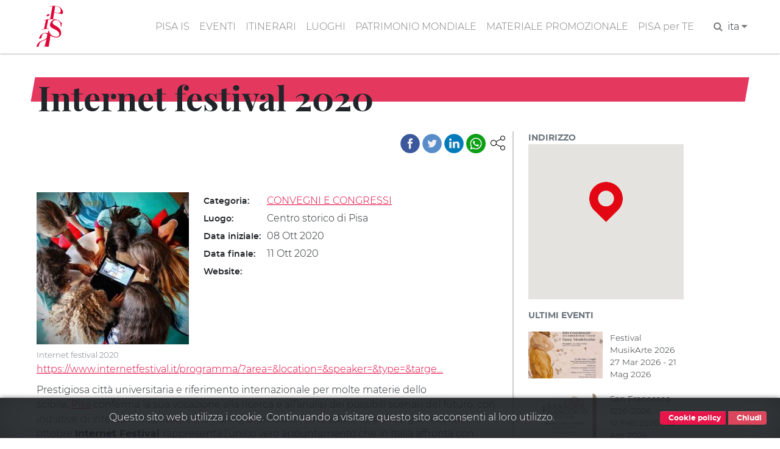

--- FILE ---
content_type: text/html; charset=UTF-8
request_url: https://www.turismo.pisa.it/evento/Internet-festival-2020
body_size: 8368
content:
<!DOCTYPE html>
<html lang="it" dir="ltr" prefix="content: http://purl.org/rss/1.0/modules/content/  dc: http://purl.org/dc/terms/  foaf: http://xmlns.com/foaf/0.1/  og: http://ogp.me/ns#  rdfs: http://www.w3.org/2000/01/rdf-schema#  schema: http://schema.org/  sioc: http://rdfs.org/sioc/ns#  sioct: http://rdfs.org/sioc/types#  skos: http://www.w3.org/2004/02/skos/core#  xsd: http://www.w3.org/2001/XMLSchema# ">
  <head>
    <meta charset="utf-8" />
<meta name="robots" content="index" />
<link rel="canonical" href="https://www.turismo.pisa.it/evento/Internet-festival-2020" />
<meta name="description" content="Prestigiosa città universitaria e riferimento internazionale per molte materie dello scibile, Pisa conferma la sua vocazione alla ricerca e all’analisi dei possibili scenari del futuro, con iniziative di interesse e spessore mediatico. Giunto alla nona edizione, per tre giornate di ottobre Internet Festival rappresenta l’unico vero appuntamento che in Italia affronta con scientifica lucidità un argomento al momento non certo semplice da analizzare, anche in chiave futura." />
<meta name="Generator" content="Drupal 8 (https://www.drupal.org)" />
<meta name="MobileOptimized" content="width" />
<meta name="HandheldFriendly" content="true" />
<meta name="viewport" content="width=device-width, initial-scale=1.0" />
<link href="/themes/contrib/pisaturismo/favicon.ico" rel="shortcut icon" sizes="16x16" />
<link rel="shortcut icon" href="/themes/contrib/pisaturismo/favicon.ico" type="image/vnd.microsoft.icon" />
<link rel="alternate" hreflang="it" href="https://www.turismo.pisa.it/evento/Internet-festival-2020" />
<link rel="alternate" hreflang="en" href="https://www.turismo.pisa.it/en/evento/Internet-festival-2020" />
<link rel="revision" href="https://www.turismo.pisa.it/evento/Internet-festival-2020" />

    <title>Internet festival 2020 | Comune di Pisa - Turismo</title>
    <script>var __PUBLIC_PATH__ = '/themes/contrib/pisaturismo/fonts';</script>
    <link rel="stylesheet" media="all" href="/sites/default/files/css/css_vc0tqFpsVom_AldUtZL69Qqo4lwtl7xdNN94_S9zRp0.css" />
<link rel="stylesheet" media="all" href="/sites/default/files/css/css_Kc9j-L-pkWi-MM865XTpL9eFo7ncF4QFVvHhZgR3c-M.css" />

    
<!--[if lte IE 8]>
<script src="/sites/default/files/js/js_VtafjXmRvoUgAzqzYTA3Wrjkx9wcWhjP0G4ZnnqRamA.js"></script>
<![endif]-->

  </head>
  <body class="langcode-it d-flex flex-column page evento node-evento-body node">
    <a href="#main-content" class="visually-hidden focusable skip-link">
      Salta al contenuto principale
    </a>
    
        <nav class="nav-main navbar navbar-expand-lg navbar-light fixed-top">
	<div class="container">
		<a class="navbar-brand" href="/"></a>
		<button class="navbar-toggler navbar-toggler-right" type="button" data-toggle="collapse" data-target="#navbarResponsive" aria-controls="navbarResponsive" aria-expanded="false" aria-label="Toggle navigation">
			<span class="navbar-toggler-icon"></span>
		</button>
		<div class="collapse navbar-collapse" id="navbarResponsive">
			<ul class="navbar-nav ml-auto my-2"><li class="nav-item"><a  class="nav-link js-scroll-trigger" href="/pisa-is" >PISA IS</a></li><li class="nav-item"><a  class="nav-link js-scroll-trigger" href="/eventi/index.html" >EVENTI</a></li><li class="nav-item dropdown"><a  id="dropdown-itinerari" class="nav-link js-scroll-trigger dropdown-toggle" href="" data-toggle="dropdown">ITINERARI</a><div class="dropdown-menu" aria-labelledby="dropdown-itinerari"><a class="dropdown-item" href="/itinerario/pisa-is-bambini">"Pisa is" bambini</a><a class="dropdown-item" href="/itinerario/pisa-is-cinema">"Pisa is" cinema</a><a class="dropdown-item" href="/itinerario/pisa-is-galileo-e-la-scienza">"Pisa is" Galileo e la scienza</a><a class="dropdown-item" href="/itinerario/pisa-is-mare">"Pisa is" mare</a><a class="dropdown-item" href="/itinerario/pisa-is-medici">"Pisa is" Medici</a><a class="dropdown-item" href="/itinerario/pisa-is-medioevo">"Pisa is" Medioevo</a><a class="dropdown-item" href="/itinerario/pisa-is-mura-medievali-pisa">"Pisa is" mura medievali</a><a class="dropdown-item" href="/itinerario/pisa-is-musei">"Pisa is" musei</a><a class="dropdown-item" href="/itinerario/pisa-is-parco-naturale">"Pisa is" parco naturale</a><a class="dropdown-item" href="/itinerario/pisa-is-segreta">"Pisa is" segreta, insolita e misteriosa</a><a class="dropdown-item" href="/itinerario/pisa-is-storie-d-amore">"Pisa is" storie d'amore</a><a class="dropdown-item" href="/node/3913">"Pisa is" Tuttomondo</a><a class="dropdown-item" href="/itinerario/pisa-is-voci-d-autore">"Pisa is" voci d'autore</a><a class="dropdown-item" href="/itinerario/lungarni">Lungarni</a><a class="dropdown-item" href="/itinerario/piazza-dei-miracoli">Piazza dei Miracoli</a><a class="dropdown-item" href="/itinerario/san-francesco-nord">San Francesco nord</a><a class="dropdown-item" href="/itinerario/san-francesco-sud">San Francesco sud</a><a class="dropdown-item" href="/itinerario/san-martino">San Martino</a><a class="dropdown-item" href="/itinerario/sant-antonio">Sant'Antonio</a><a class="dropdown-item" href="/itinerario/santa-maria-est">Santa Maria est</a><a class="dropdown-item" href="/itinerario/santa-maria-ovest">Santa Maria ovest</a></div></li><li class="nav-item"><a  class="nav-link js-scroll-trigger" href="/luoghi" >LUOGHI</a></li><li class="nav-item"><a  class="nav-link js-scroll-trigger" href="/patrimonio-mondiale" >PATRIMONIO MONDIALE</a></li><li class="nav-item"><a  class="nav-link js-scroll-trigger" href="/materiale-promozionale" >MATERIALE PROMOZIONALE</a></li><li class="nav-item"><a  class="nav-link js-scroll-trigger" href="/pisa-per-te" >PISA per TE</a></li><li class="nav-item"><form class="search-block-form" data-drupal-selector="search-block-form" action="/search/node" method="get" id="search-block-form" accept-charset="UTF-8">
  <div class="js-form-item form-item js-form-type-search form-item-keys js-form-item-keys form-no-label">
      <label for="edit-keys" class="visually-hidden">Cerca</label>
        

            <input  title="Inserisci i termini da cercare." data-drupal-selector="edit-keys" type="search" id="edit-keys" name="keys" value="" size="15" maxlength="128" placeholder="Search..." class="form-search form-control" />
        





        </div>


            <input  data-drupal-selector="edit-f-0" type="hidden" name="f[0]" value="language:it" class="form-control" />
        





    

            <input  data-drupal-selector="edit-submit" type="submit" id="edit-submit" value="Cerca" class="button js-form-submit form-submit btn btn-primary" />
        







</form>
</li><li class="px-2"><a href="javascript:" class="search-toggle"><i class="fa fa-search" aria-hidden="true"></i></a></li><li class="nav-item dropdown"><li class="nav-item dropdown"><a dropdown-toggle" id="dropdown-lang" data-toggle="dropdown" aria-expanded="false">ita&nbsp;<i class="fa fa-caret-down icon-custom" aria-hidden="true"></i></a><div class="dropdown-menu icon-flag-container" aria-labelledby="dropdown-lang"><a class="dropdown-item" href="/en/evento/Internet-festival-2020">English</a></div></li></ul>
		</div>
	</div>
</nav>
<main>
	<a id="main-content" tabindex="-1"></a>
				<div class="no-container">
				<div class="row">
						<div class="order-1 order-lg-2 col-12">
				    <div data-drupal-messages-fallback class="hidden"></div>

      
  


      <div class="container" data-quickedit-entity-id="node/3938">
	<div class="row">
					<div class="col-md-12">
				<div data-slope="both" data-slope-responsive="1" class="red-band-banner no-banner"></div>
				<div class="ps-red-band"></div>
				<h2 class="node-title-large"><span>Internet festival 2020</span>
</h2>
			</div>
				<div class="col-md-8">
			<div class="pisashare-under-band">
				<div class="ps-container">
      <a title="Condividi" class="ps-toggler" data-toggle="collapse" href="#share-page" aria-expanded="true" aria-controls="share-page" role="button">
        <svg width="24" height="24" xmlns="http://www.w3.org/2000/svg" fill-rule="evenodd" clip-rule="evenodd">
          <path d="M16.272 5.451c-.176-.45-.272-.939-.272-1.451 0-2.208 1.792-4 4-4s4 1.792 4 4-1.792 4-4 4c-1.339 0-2.525-.659-3.251-1.67l-7.131 3.751c.246.591.382 1.239.382 1.919 0 .681-.136 1.33-.384 1.922l7.131 3.751c.726-1.013 1.913-1.673 3.253-1.673 2.208 0 4 1.792 4 4s-1.792 4-4 4-4-1.792-4-4c0-.51.096-.999.27-1.447l-7.129-3.751c-.9 1.326-2.419 2.198-4.141 2.198-2.76 0-5-2.24-5-5s2.24-5 5-5c1.723 0 3.243.873 4.143 2.201l7.129-3.75zm3.728 11.549c1.656 0 3 1.344 3 3s-1.344 3-3 3-3-1.344-3-3 1.344-3 3-3zm-15-9c2.208 0 4 1.792 4 4s-1.792 4-4 4-4-1.792-4-4 1.792-4 4-4zm15-7c1.656 0 3 1.344 3 3s-1.344 3-3 3-3-1.344-3-3 1.344-3 3-3z"/>
        </svg>
      </a>
      <div id="share-page" class="ps collapse show">
        <a title="Facebook" class="facebook" target="_blank" href="https://www.facebook.com/sharer/sharer.php?u=%2Fevento%2FInternet-festival-2020">&nbsp;</a>
        <a title="Twitter" class="twitter" target="_blank" href="https://twitter.com/home?status=%2Fevento%2FInternet-festival-2020">&nbsp;</a>
        <a title="Linkedin" class="linkedin" target="_blank" href="https://www.linkedin.com/shareArticle?mini=true&url=%2Fevento%2FInternet-festival-2020&title=&summary=&source=">&nbsp;</a>
        <a title="Whatsapp" class="whatsapp" target="_blank" href="https://web.whatsapp.com/send?text=%2Fevento%2FInternet-festival-2020" data-action="share/whatsapp/share">&nbsp;</a>
        </div>
    </div>
			</div>
			<div role="article" about="/evento/Internet-festival-2020">
				<div class="content">
					<div class="evento-images-and-body">
													<figure class="figure image_style _250xauto left fluid-sm">
								<img src="https://www.turismo.pisa.it/sites/default/files/styles/autox250/public/immagini/eventi/IF-t-tour-if2020_0.jpg?itok=r95cAGVU" data-preview-target="https://www.turismo.pisa.it/sites/default/files/immagini/eventi/IF-t-tour-if2020_0.jpg" class="figure-img" alt="Internet Festival 2020">
								<figcaption class="figure-caption">Internet festival 2020</figcaption>
							</figure>
																										<div class="node-field-row node-field-tags">
								<div class="field-label d-inline-block">
									Categoria:&nbsp;
								</div>
								<div class="field-content d-inline-block">
									<a href="/eventi/?cat=3">
										CONVEGNI E CONGRESSI
									</a>
								</div>
							</div>
						
													<div class="node-field-row node-field-luogo">
								<div class="field-label d-inline-block">
									Luogo:&nbsp;
								</div>
								<div class="field-content d-inline-block">
									Centro storico di Pisa
								</div>
							</div>
						
						
						
													<div class="node-field-row node-field-startdate">
								<div class="field-label d-inline-block">
									Data iniziale:&nbsp;
								</div>
								<div class="field-content d-inline-block">
									<time datetime="2020-10-08T08:00:00Z">08 Ott 2020</time>

								</div>
							</div>
																			<div class="node-field-row node-field-enddate">
								<div class="field-label d-inline-block">
									Data finale:&nbsp;
								</div>
								<div class="field-content d-inline-block">
									<time datetime="2020-10-11T00:00:00Z">11 Ott 2020</time>

								</div>
							</div>
						
													<div class="node-field-row node-field-link">
								<div class="field-label d-inline-block">
									Website:&nbsp;
								</div>
								<div class="field-content d-inline-block">
									<a href="http://internetfestival.it">https://www.internetfestival.it/programma/?area=&amp;location=&amp;speaker=&amp;type=&amp;targe…</a>
								</div>
							</div>
						
													<div class="evento-body">
								<p>Prestigiosa città universitaria e riferimento internazionale per molte materie dello scibile,&nbsp;<a href="https://www.terredipisa.it/?p=1065">Pisa</a>&nbsp;conferma la sua vocazione alla ricerca e all’analisi dei possibili scenari del futuro, con iniziative di interesse e spessore mediatico. Giunto alla nona edizione, per tre giornate di ottobre&nbsp;<strong>Internet Festival&nbsp;</strong>rappresenta&nbsp;l’unico vero appuntamento che in Italia affronta con scientifica lucidità un argomento al momento non certo semplice da analizzare, anche in chiave futura.</p>

<p><strong>Varie sedi sparse in città</strong>&nbsp;per decine di eventi che permetteranno al pubblico di avere un quadro più chiaro sulle potenzialità di sviluppo della rete, sui suoi considerevoli margini di nuove utilizzazioni, ma anche sulle molte criticità di cui soffre e sulle soluzioni da adottare per sfruttarne al massimo il potenziale utile e inibire quello, appunto, fuorviante.</p>

<p>Oltre al ricco programma di seminari, workshop, mostre e presentazioni, si segnalano i percorsi formativi e educativi dell’area denominata T-Tour (Tutorial Tour). Obiettivo dei T-Tour è stimolare la curiosità di conoscere cosa sia l’innovazione digitale e proporre strumenti utili a orientarsi nello sconfinato mondo della Rete e della tecnologia. Sono un viaggio attraverso l’innovazione, alla scoperta delle possibili forme di futuro e all’insegna della rivoluzione digitale.</p>

<p>Per info e assistenza sulle prenotazioni telefonare allo 392 9725420 o mandare un’email a&nbsp;<a href="mailto:ttour@internetfestival.it">ttour@internetfestival.it</a>.</p>

<p><strong>Info generali</strong>:&nbsp;<a href="mailto:segreteria@internetfestival.it">segreteria@internetfestival.it</a></p>

							</div>
											</div>
				</div>
			</div>
		</div>
		<aside class="col-md-3 node-sidebar">
			<div class="aside-fields-wrapper">
									<div class="node-field-map node-evento-field-map mb-3">
						<div class="aside-field-label">Indirizzo</div>
						<div class="aside-field-content">
							<div id="map" data-force-square="1" class="map"></div>
							<script>function initMap() {var map = new google.maps.Map(document.getElementById("map"), {zoom: 16, styles: [{featureType:"poi",stylers: [{visibility: "off"}]}], center: {lng:10.3994152, lat: 43.7154348}});var marker_0 = new google.maps.Marker({position:{lat:43.7154348, lng:10.3994152}, title: "Internet festival 2020", icon:"/sites/default/files/icone/mappa/default.png", map:map});marker_0.setMap(map);}</script>
						</div>
					</div>
								<div class="node-filed-ultimi-eventi">
					<div class="aside-field-label mb-3">Ultimi eventi</div>
					<div class="aside-field-content">
						<div class="ultimi-eventi-view">
							
    <div class="js-view-dom-id-708120078aca7863a95c2cfe025615c52b60b5e37799f0189eb9ef944de3e8ea">
  
  
  

  
  
  

  <div class="row">
  <div class="col-md-6 pl-0">
    <a href="/eventi/Festival-MusikArte-2026">  <img src="/sites/default/files/styles/550x350/public/immagini/eventi/XIII%20Festival%20Internazionale%20-%20Fanny%20Mendelssohn_0.jpg?itok=xSYIUiV_" width="550" height="350" alt="Festival MusikArte 2026" title="Festival MusikArte 2026" typeof="Image" />


</a>
  </div>
  <div class="col-md-6">
    Festival MusikArte 2026
    <div> 27 Mar 2026 - 21 Mag 2026 </div>
  </div>
</div><div class="row">
  <div class="col-md-6 pl-0">
    <a href="/eventi/San-Francesco-1226-2026-Spiritualit%C3%A0-dialogo-e-fratellanza-nel-mondo-globale">  <img src="/sites/default/files/styles/550x350/public/immagini/eventi/WhatsApp%20Image%202026-01-06%20at%2013.03.16_0.jpeg?itok=aeseDedF" width="550" height="350" alt="San Francesco 1226-2026. Spiritualità, dialogo e fratellanza nel mondo globale" title="San Francesco 1226-2026. Spiritualità, dialogo e fratellanza nel mondo globale" typeof="Image" />


</a>
  </div>
  <div class="col-md-6">
    San Francesco 1226-2026…
    <div> 12 Feb 2026 - 19 Apr 2026 </div>
  </div>
</div><div class="row">
  <div class="col-md-6 pl-0">
    <a href="/eventi/International-Darwin-Day-2026">  <img src="/sites/default/files/styles/550x350/public/immagini/eventi/Locandina-Darwin-Day-2026-Nepi_p_0.jpg?itok=kbY7kd9q" width="550" height="350" alt="International Darwin Day 2026" title="International Darwin Day 2026" typeof="Image" />


</a>
  </div>
  <div class="col-md-6">
    International Darwin Day…
    <div> 12 Feb 2026 - 12 Feb 2026 </div>
  </div>
</div><div class="row">
  <div class="col-md-6 pl-0">
    <a href="/eventi/Carnevale-a-Marina-di-Pisa-2026">  <img src="/sites/default/files/styles/550x350/public/immagini/eventi/carnevale%20Litorale_0.jpeg?itok=IQHuMJpP" width="550" height="350" alt="Carnevale a Marina di Pisa 2026" title="Carnevale a Marina di Pisa 2026" typeof="Image" />


</a>
  </div>
  <div class="col-md-6">
    Carnevale a Marina di…
    <div> 08 Feb 2026 - 08 Feb 2026 </div>
  </div>
</div><div class="row">
  <div class="col-md-6 pl-0">
    <a href="/eventi/Carnevale-con-i-musei-SMA-2026">  <img src="/sites/default/files/styles/550x350/public/immagini/eventi/SMA_Carnevale-2026_1.jpg?itok=nSevdrag" width="550" height="350" alt="Carnevale con i musei SMA 2026" title="Carnevale con i musei SMA 2026" typeof="Image" />


</a>
  </div>
  <div class="col-md-6">
    Carnevale con i musei…
    <div> 07 Feb 2026 - 15 Feb 2026 </div>
  </div>
</div>
    

  
  

  
  
</div>



						</div>
					</div>
				</div>
			</div>
		</aside>
	</div>
</div>
	<div class="vspacer-lg"></div>
	<section class="dove gray-bg">
		<div class="bg-gray section-container">
			<div class="container">
				<ul class="nav nav-tabs" id="myTab" role="tablist">
					<li class="nav-item">
													<a class="nav-link active" id="tab1-tab" data-toggle="tab" href="#tab1" role="tab" aria-controls="tab1" aria-selected="true">Dove dormire</a>
											</li>
					<li class="nav-item">
													<a class="nav-link" id="tab2-tab" data-toggle="tab" href="#tab2" role="tab" aria-controls="tab2" aria-selected="false">Dove mangiare</a>
											</li>
					<li class="nav-item">
													<a class="nav-link" id="tab3-tab" data-toggle="tab" href="#tab3" role="tab" aria-controls="tab3" aria-selected="false">Mobilità</a>
											</li>
				</ul>
				<div class="tab-content pt-0-sm">
					<div id="tab1" role="tabpanel" aria-labelledby="tab1-tab" class="tab-pane fade show active">
						<div class="row mt-n5 row-detail-dove">
																								<div class="col col-12 col-sm-6 col-md-3 pl-3">
										<h6 class="ppt-view-title text-uppercase text-red text-title">
											<a class="text-decoration-none" href="/node/3531">LUNGARNO BELLAVISTA PENTHOUSE</a>
										</h6>
																					<div class="ppt-view-tag p-1 slash-before text-tag">
												<small><a href="/pisa-per-te/227">CASE PER VACANZE</a></small>
											</div>
																															<div class="ppt-view-distance p-1 font-italic text-distance">60m</div>
																															<div class="ppt-view-address p-1 address-distance">
												<svg class="icona-dove-luogo" width="27" height="27" viewbox="0 0 80 80">
													<path d="M 61.615,10.966 C 58.705,8.053 55.306,5.795 51.506,4.25 40.071,-0.382 27.046,2.271 18.328,10.978 12.545,16.77 9.353,24.144 9.353,31.769 c 0,7.613 3.19,14.995 8.975,20.781 l 3.182,3.153 c 6.386,6.31 11.893,11.758 16.618,19.331 L 39.966,78 41.816,75.034 C 46.541,67.461 52.048,62.013 58.423,55.71 l 3.191,-3.17 C 73.658,40.496 73.658,23.011 61.615,10.966 z M 49.477,42.641 c -5.25,5.258 -13.76,5.258 -19.011,0 -5.249,-5.24 -5.249,-13.75 0,-19 5.251,-5.24 13.761,-5.24 19.011,0 5.238,5.25 5.238,13.758 0,19 z" style="fill:#929497"/>
												</svg>
												<span class="field-position">Lungarno Gambacorti, 26 p. 4</span>
											</div>
																															<div class="ppt-view-phone p-1">
												<img src="/themes/contrib/pisaturismo/img/icon/phone.svg" alt="Telefono" class="icona-dove-phone">
												<span class="field-position">328 3545208</span>
											</div>
																			</div>
																	<div class="col col-12 col-sm-6 col-md-3 pl-3">
										<h6 class="ppt-view-title text-uppercase text-red text-title">
											<a class="text-decoration-none" href="/node/3285">HOTEL BOLOGNA</a>
										</h6>
																					<div class="ppt-view-tag p-1 slash-before text-tag">
												<small><a href="/pisa-per-te/223">ALBERGHI - HOTEL</a></small>
											</div>
																															<div class="ppt-view-distance p-1 font-italic text-distance">150m</div>
																															<div class="ppt-view-address p-1 address-distance">
												<svg class="icona-dove-luogo" width="27" height="27" viewbox="0 0 80 80">
													<path d="M 61.615,10.966 C 58.705,8.053 55.306,5.795 51.506,4.25 40.071,-0.382 27.046,2.271 18.328,10.978 12.545,16.77 9.353,24.144 9.353,31.769 c 0,7.613 3.19,14.995 8.975,20.781 l 3.182,3.153 c 6.386,6.31 11.893,11.758 16.618,19.331 L 39.966,78 41.816,75.034 C 46.541,67.461 52.048,62.013 58.423,55.71 l 3.191,-3.17 C 73.658,40.496 73.658,23.011 61.615,10.966 z M 49.477,42.641 c -5.25,5.258 -13.76,5.258 -19.011,0 -5.249,-5.24 -5.249,-13.75 0,-19 5.251,-5.24 13.761,-5.24 19.011,0 5.238,5.25 5.238,13.758 0,19 z" style="fill:#929497"/>
												</svg>
												<span class="field-position">Via Giuseppe Mazzini, 57</span>
											</div>
																															<div class="ppt-view-phone p-1">
												<img src="/themes/contrib/pisaturismo/img/icon/phone.svg" alt="Telefono" class="icona-dove-phone">
												<span class="field-position">050 502120</span>
											</div>
																			</div>
																	<div class="col col-12 col-sm-6 col-md-3 pl-3">
										<h6 class="ppt-view-title text-uppercase text-red text-title">
											<a class="text-decoration-none" href="/node/3385">RELAIS CENTROSTORICO 1? piano</a>
										</h6>
																					<div class="ppt-view-tag p-1 slash-before text-tag">
												<small><a href="/pisa-per-te/224">AFFITTACAMERE</a></small>
											</div>
																															<div class="ppt-view-distance p-1 font-italic text-distance">150m</div>
																															<div class="ppt-view-address p-1 address-distance">
												<svg class="icona-dove-luogo" width="27" height="27" viewbox="0 0 80 80">
													<path d="M 61.615,10.966 C 58.705,8.053 55.306,5.795 51.506,4.25 40.071,-0.382 27.046,2.271 18.328,10.978 12.545,16.77 9.353,24.144 9.353,31.769 c 0,7.613 3.19,14.995 8.975,20.781 l 3.182,3.153 c 6.386,6.31 11.893,11.758 16.618,19.331 L 39.966,78 41.816,75.034 C 46.541,67.461 52.048,62.013 58.423,55.71 l 3.191,-3.17 C 73.658,40.496 73.658,23.011 61.615,10.966 z M 49.477,42.641 c -5.25,5.258 -13.76,5.258 -19.011,0 -5.249,-5.24 -5.249,-13.75 0,-19 5.251,-5.24 13.761,-5.24 19.011,0 5.238,5.25 5.238,13.758 0,19 z" style="fill:#929497"/>
												</svg>
												<span class="field-position">Corso Italia, 26 p. 1? int. 2</span>
											</div>
																															<div class="ppt-view-phone p-1">
												<img src="/themes/contrib/pisaturismo/img/icon/phone.svg" alt="Telefono" class="icona-dove-phone">
												<span class="field-position">050 45231</span>
											</div>
																			</div>
																	<div class="col col-12 col-sm-6 col-md-3 pl-3">
										<h6 class="ppt-view-title text-uppercase text-red text-title">
											<a class="text-decoration-none" href="/node/3762">L&#039;ARCHIVOLTO</a>
										</h6>
																					<div class="ppt-view-tag p-1 slash-before text-tag">
												<small><a href="/pisa-per-te/224">AFFITTACAMERE</a></small>
											</div>
																															<div class="ppt-view-distance p-1 font-italic text-distance">190m</div>
																															<div class="ppt-view-address p-1 address-distance">
												<svg class="icona-dove-luogo" width="27" height="27" viewbox="0 0 80 80">
													<path d="M 61.615,10.966 C 58.705,8.053 55.306,5.795 51.506,4.25 40.071,-0.382 27.046,2.271 18.328,10.978 12.545,16.77 9.353,24.144 9.353,31.769 c 0,7.613 3.19,14.995 8.975,20.781 l 3.182,3.153 c 6.386,6.31 11.893,11.758 16.618,19.331 L 39.966,78 41.816,75.034 C 46.541,67.461 52.048,62.013 58.423,55.71 l 3.191,-3.17 C 73.658,40.496 73.658,23.011 61.615,10.966 z M 49.477,42.641 c -5.25,5.258 -13.76,5.258 -19.011,0 -5.249,-5.24 -5.249,-13.75 0,-19 5.251,-5.24 13.761,-5.24 19.011,0 5.238,5.25 5.238,13.758 0,19 z" style="fill:#929497"/>
												</svg>
												<span class="field-position">Via Curtatone e Montanara, 11/2</span>
											</div>
																															<div class="ppt-view-phone p-1">
												<img src="/themes/contrib/pisaturismo/img/icon/phone.svg" alt="Telefono" class="icona-dove-phone">
												<span class="field-position">347 6865378</span>
											</div>
																			</div>
																					</div>
													<div class="container">
								<a href="/pisa-per-te/10" data-slope="right" class="btn btn-md btn-more btn-line text-uppercase">Vedi tutti</a>
							</div>
											</div>
					<div id="tab2" role="tabpanel" aria-labelledby="tab2-tab" class="tab-pane fade">
						<div class="row mt-n5 row-detail-dove">
																								<div class="col col-12 col-sm-6 col-md-3 pl-3">
										<h6 class="ppt-view-title text-uppercase text-red text-title">
											<a class="text-decoration-none" href="/node/763">BAGUS WINE &amp; FOOD S.R.L.</a>
										</h6>
																					<div class="ppt-view-tag p-1 slash-before text-tag">
												<small><a href="/pisa-per-te/10">DOVE MANGIARE</a>, <a href="/pisa-per-te/53">RISTORANTI</a></small>
											</div>
																															<div class="ppt-view-distance p-1 font-italic text-distance">50m</div>
																															<div class="ppt-view-address p-1 address-distance">
												<svg class="icona-dove-luogo" width="27" height="27" viewbox="0 0 80 80">
													<path d="M 61.615,10.966 C 58.705,8.053 55.306,5.795 51.506,4.25 40.071,-0.382 27.046,2.271 18.328,10.978 12.545,16.77 9.353,24.144 9.353,31.769 c 0,7.613 3.19,14.995 8.975,20.781 l 3.182,3.153 c 6.386,6.31 11.893,11.758 16.618,19.331 L 39.966,78 41.816,75.034 C 46.541,67.461 52.048,62.013 58.423,55.71 l 3.191,-3.17 C 73.658,40.496 73.658,23.011 61.615,10.966 z M 49.477,42.641 c -5.25,5.258 -13.76,5.258 -19.011,0 -5.249,-5.24 -5.249,-13.75 0,-19 5.251,-5.24 13.761,-5.24 19.011,0 5.238,5.25 5.238,13.758 0,19 z" style="fill:#929497"/>
												</svg>
												<span class="field-position">Piazza Facchini, 17</span>
											</div>
																															<div class="ppt-view-phone p-1">
												<img src="/themes/contrib/pisaturismo/img/icon/phone.svg" alt="Telefono" class="icona-dove-phone">
												<span class="field-position">050 26196</span>
											</div>
																			</div>
																	<div class="col col-12 col-sm-6 col-md-3 pl-3">
										<h6 class="ppt-view-title text-uppercase text-red text-title">
											<a class="text-decoration-none" href="/node/731">LA NUOVA MURAGLIA SNC DI DENG XIN E ZHAO W.</a>
										</h6>
																					<div class="ppt-view-tag p-1 slash-before text-tag">
												<small><a href="/pisa-per-te/10">DOVE MANGIARE</a>, <a href="/pisa-per-te/53">RISTORANTI</a></small>
											</div>
																															<div class="ppt-view-distance p-1 font-italic text-distance">90m</div>
																															<div class="ppt-view-address p-1 address-distance">
												<svg class="icona-dove-luogo" width="27" height="27" viewbox="0 0 80 80">
													<path d="M 61.615,10.966 C 58.705,8.053 55.306,5.795 51.506,4.25 40.071,-0.382 27.046,2.271 18.328,10.978 12.545,16.77 9.353,24.144 9.353,31.769 c 0,7.613 3.19,14.995 8.975,20.781 l 3.182,3.153 c 6.386,6.31 11.893,11.758 16.618,19.331 L 39.966,78 41.816,75.034 C 46.541,67.461 52.048,62.013 58.423,55.71 l 3.191,-3.17 C 73.658,40.496 73.658,23.011 61.615,10.966 z M 49.477,42.641 c -5.25,5.258 -13.76,5.258 -19.011,0 -5.249,-5.24 -5.249,-13.75 0,-19 5.251,-5.24 13.761,-5.24 19.011,0 5.238,5.25 5.238,13.758 0,19 z" style="fill:#929497"/>
												</svg>
												<span class="field-position">Via Toselli Pietro, 11</span>
											</div>
																															<div class="ppt-view-phone p-1">
												<img src="/themes/contrib/pisaturismo/img/icon/phone.svg" alt="Telefono" class="icona-dove-phone">
												<span class="field-position">050 27372</span>
											</div>
																			</div>
																	<div class="col col-12 col-sm-6 col-md-3 pl-3">
										<h6 class="ppt-view-title text-uppercase text-red text-title">
											<a class="text-decoration-none" href="/node/790">HOSTARIA LE REPUBBLICHE MARINARE</a>
										</h6>
																					<div class="ppt-view-tag p-1 slash-before text-tag">
												<small><a href="/pisa-per-te/10">DOVE MANGIARE</a>, <a href="/pisa-per-te/53">RISTORANTI</a></small>
											</div>
																															<div class="ppt-view-distance p-1 font-italic text-distance">100m</div>
																															<div class="ppt-view-address p-1 address-distance">
												<svg class="icona-dove-luogo" width="27" height="27" viewbox="0 0 80 80">
													<path d="M 61.615,10.966 C 58.705,8.053 55.306,5.795 51.506,4.25 40.071,-0.382 27.046,2.271 18.328,10.978 12.545,16.77 9.353,24.144 9.353,31.769 c 0,7.613 3.19,14.995 8.975,20.781 l 3.182,3.153 c 6.386,6.31 11.893,11.758 16.618,19.331 L 39.966,78 41.816,75.034 C 46.541,67.461 52.048,62.013 58.423,55.71 l 3.191,-3.17 C 73.658,40.496 73.658,23.011 61.615,10.966 z M 49.477,42.641 c -5.25,5.258 -13.76,5.258 -19.011,0 -5.249,-5.24 -5.249,-13.75 0,-19 5.251,-5.24 13.761,-5.24 19.011,0 5.238,5.25 5.238,13.758 0,19 z" style="fill:#929497"/>
												</svg>
												<span class="field-position">Vicolo Ricciardi, 8</span>
											</div>
																															<div class="ppt-view-phone p-1">
												<img src="/themes/contrib/pisaturismo/img/icon/phone.svg" alt="Telefono" class="icona-dove-phone">
												<span class="field-position">050 20506</span>
											</div>
																			</div>
																	<div class="col col-12 col-sm-6 col-md-3 pl-3">
										<h6 class="ppt-view-title text-uppercase text-red text-title">
											<a class="text-decoration-none" href="/node/778">IL POMO D&#039;ORO</a>
										</h6>
																					<div class="ppt-view-tag p-1 slash-before text-tag">
												<small><a href="/pisa-per-te/10">DOVE MANGIARE</a>, <a href="/pisa-per-te/52">PIZZERIE</a></small>
											</div>
																															<div class="ppt-view-distance p-1 font-italic text-distance">100m</div>
																															<div class="ppt-view-address p-1 address-distance">
												<svg class="icona-dove-luogo" width="27" height="27" viewbox="0 0 80 80">
													<path d="M 61.615,10.966 C 58.705,8.053 55.306,5.795 51.506,4.25 40.071,-0.382 27.046,2.271 18.328,10.978 12.545,16.77 9.353,24.144 9.353,31.769 c 0,7.613 3.19,14.995 8.975,20.781 l 3.182,3.153 c 6.386,6.31 11.893,11.758 16.618,19.331 L 39.966,78 41.816,75.034 C 46.541,67.461 52.048,62.013 58.423,55.71 l 3.191,-3.17 C 73.658,40.496 73.658,23.011 61.615,10.966 z M 49.477,42.641 c -5.25,5.258 -13.76,5.258 -19.011,0 -5.249,-5.24 -5.249,-13.75 0,-19 5.251,-5.24 13.761,-5.24 19.011,0 5.238,5.25 5.238,13.758 0,19 z" style="fill:#929497"/>
												</svg>
												<span class="field-position">Via La Nunziatina, 13</span>
											</div>
																															<div class="ppt-view-phone p-1">
												<img src="/themes/contrib/pisaturismo/img/icon/phone.svg" alt="Telefono" class="icona-dove-phone">
												<span class="field-position">050 500015</span>
											</div>
																			</div>
																					</div>
													<div class="container">
								<a href="/pisa-per-te/9" data-slope="right" class="btn btn-md btn-more btn-line text-uppercase">Vedi tutti</a>
							</div>
											</div>
					<div id="tab3" role="tabpanel" aria-labelledby="tab3-tab" class="tab-pane fade">
						<div class="row mt-n5 row-detail-dove">
																								<div class="col col-12 col-sm-6 col-md-3 pl-3">
										<h6 class="ppt-view-title text-uppercase text-red text-title">
											<a class="text-decoration-none" href="/node/865">ACCESSO ZTL Sant&#039;Antonio: Via Mazzini - S. Antonio (Zona C)</a>
										</h6>
																					<div class="ppt-view-tag p-1 slash-before text-tag">
												<small><a href="/pisa-per-te/11">MOBILITÀ</a>, <a href="/pisa-per-te/82">ZTL ACCESS</a></small>
											</div>
																															<div class="ppt-view-distance p-1 font-italic text-distance">40m</div>
																																																	</div>
																	<div class="col col-12 col-sm-6 col-md-3 pl-3">
										<h6 class="ppt-view-title text-uppercase text-red text-title">
											<a class="text-decoration-none" href="/node/1131">Palazzo Blu</a>
										</h6>
																					<div class="ppt-view-tag p-1 slash-before text-tag">
												<small><a href="/pisa-per-te/11">MOBILITÀ</a>, <a href="/pisa-per-te/62">BIKE SHARING</a>, <a href="/pisa-per-te/16">SERVIZI IN CITTÀ</a>, <a href="/pisa-per-te/104">BIKE SHARING</a></small>
											</div>
																															<div class="ppt-view-distance p-1 font-italic text-distance">50m</div>
																																																	</div>
																	<div class="col col-12 col-sm-6 col-md-3 pl-3">
										<h6 class="ppt-view-title text-uppercase text-red text-title">
											<a class="text-decoration-none" href="/node/862">ACCESSO ZTL Santa Maria: Via Curtatone - Santa Maria (Zona B)</a>
										</h6>
																					<div class="ppt-view-tag p-1 slash-before text-tag">
												<small><a href="/pisa-per-te/11">MOBILITÀ</a>, <a href="/pisa-per-te/82">ZTL ACCESS</a></small>
											</div>
																															<div class="ppt-view-distance p-1 font-italic text-distance">140m</div>
																																																	</div>
																	<div class="col col-12 col-sm-6 col-md-3 pl-3">
										<h6 class="ppt-view-title text-uppercase text-red text-title">
											<a class="text-decoration-none" href="/node/5345">Navetta Park Pietrasantina-Lungarni, Bus 25</a>
										</h6>
																					<div class="ppt-view-tag p-1 slash-before text-tag">
												<small><a href="/pisa-per-te/16">SERVIZI IN CITTÀ</a>, <a href="/pisa-per-te/58">AUTOBUS</a>, <a href="/pisa-per-te/59">AUTOBUS EXTRAURBANI</a>, <a href="/pisa-per-te/11">MOBILITÀ</a></small>
											</div>
																															<div class="ppt-view-distance p-1 font-italic text-distance">230m</div>
																																																	</div>
																					</div>
													<div class="container">
								<a href="/pisa-per-te/11" data-slope="right" class="btn btn-md btn-more btn-line text-uppercase">Vedi tutti</a>
							</div>
											</div>
				</div>
			</div>
		</div>
	</section>
<script src="https://maps.googleapis.com/maps/api/js?key=AIzaSyCOYSSQKoJGrMjup5K9qhvJ7Z4fz7Xj1TQ&callback=initMap" async defer></script>

  


			</div>
					</div>
	</div>
</main>


<div style="margin-top:60px"></div>


<hr class="gray-groove">
<footer id="footer" class="pb-3">
	<div class="container">
		<div class="row">
			<div class="col-md-3">
				<div class="text-center logo-comune">
					<img src="/themes/contrib/pisaturismo/img/logo/logo-comune.png" alt="logo-comune">
					&nbsp;
					<span class="footer-span">&copy; Copyright Comune di Pisa 2020</span>
				</div>
			</div>
			<div class="col-md-6 text-center">
				<a class="footer-link" href="/infopoint">Info point</a>&nbsp; &middot; &nbsp;<a class="footer-link" href="/policy-privacy">Policy privacy</a>&nbsp; &middot; &nbsp;<a class="footer-link" href="/sitemap">Mappa del sito</a>&nbsp; &middot; &nbsp;<a class="footer-link" href="/accessibilita">Accessibilità</a>
			</div>
			<div class="col-md-3">
				<div class="text-center">
					<span class="mr-3 footer-span">
						<strong>Seguici su:</strong>
					</span>
					<span class="mr-2 social-link">
						<a href="https://www.facebook.com/PisaTurismoofficial/" target="_blank">
							<i class="fa fa-facebook" aria-hidden="true"></i>
						</a>
					</span>
					<span class="mr-2 social-link">
						<a href="https://twitter.com/PisaTurismo" target="_blank">
							<i class="fa fa-twitter" aria-hidden="true"></i>
						</a>
					</span>
					<span class="mr-2 social-link">
						<a href="https://www.youtube.com/channel/UCPWyo9_JbsW_4bGgD7QvRkg" target="_blank">
							<i class="fa fa-youtube" aria-hidden="true"></i>
						</a>
					</span>

					<span class="mr-2 social-link">
						<a href="http://www.pinterest.com/pisawalkingcity/" target="_blank">
							<i class="fa fa-pinterest" aria-hidden="true"></i>
						</a>
					</span>
					<span class="social-link">
						<a href="https://www.instagram.com/pisaturismo/" target="_blank">
							<i class="fa fa-instagram" aria-hidden="true"></i>
						</a>
					</span>
				</div>
			</div>
		</div>
	</div>
</footer>


    
    <script type="application/json" data-drupal-selector="drupal-settings-json">{"path":{"baseUrl":"\/","scriptPath":null,"pathPrefix":"","currentPath":"node\/3938","currentPathIsAdmin":false,"isFront":false,"currentLanguage":"it"},"pluralDelimiter":"\u0003","suppressDeprecationErrors":true,"ajaxPageState":{"libraries":"core\/html5shiv,pisa\/common,pisaturismo\/global-scripting,pisaturismo\/global-styling,system\/base,views\/views.module","theme":"pisaturismo","theme_token":null},"ajaxTrustedUrl":{"\/search\/node":true},"tag_link":0,"langcode":"it","gmap_key":"AIzaSyCOYSSQKoJGrMjup5K9qhvJ7Z4fz7Xj1TQ","ga_key":"G-3MV6X1W7YJ","ga_key_totem":"G-GR4BZTMKL3","is_production":1,"is_public":true,"user":{"uid":0,"permissionsHash":"48e469749ca78529f13ee9394a4a395a072ca1c67d84cff3d3aa1a7a17fecc3c"}}</script>
<script src="/sites/default/files/js/js_peF107lLhGNe-8lCCZ6iNBvVFLwWKKkjKzCoD3hnvBc.js"></script>

  </body>
</html>
